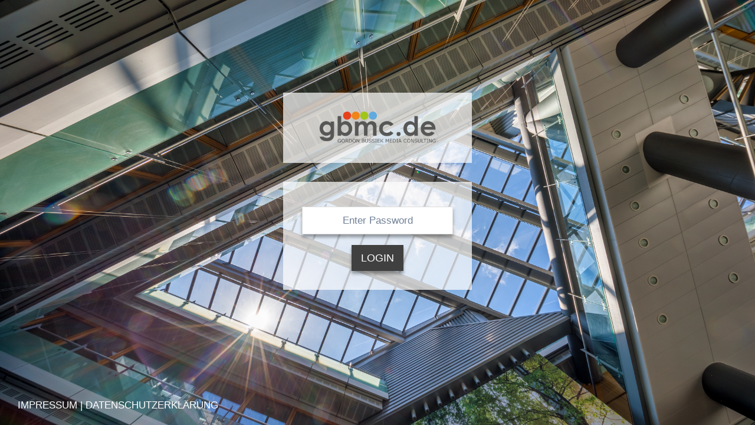

--- FILE ---
content_type: text/css
request_url: https://www.gbmc.de/wp-content/themes/base/style.css?ver=6.9
body_size: 200
content:
/*
Theme Name:     Base
Theme URI:      n/a
Template:       kadence
Author:         Pro Author
Author URI:     n/a
Description:    Child Theme Description
Version:        1.0
License:        GNU General Public License v3.0 (or later)
License URI:    https://www.gnu.org/licenses/gpl-3.0.html
*/


--- FILE ---
content_type: text/css
request_url: https://www.gbmc.de/wp-content/uploads/lessify-cache/dupi-password-protect-less.css?ver=1759321285
body_size: 4531
content:
/*
    --------------------------------
    color
    --------------------------------
*//*
    --------------------------------
    media-queries
    --------------------------------
*//* min *//* redundant *//* -------------------------------------------------
   Font-faces
   ---------------------------------------------- *//* -------------------------------------------------
   Font usage
   ---------------------------------------------- *//* -------------------------------------------------
   Mixins
   ---------------------------------------------- *//* -------------------------------------------------
   Password-Protected-Login-Page
   ---------------------------------------------- */:root{--color-primary:#000;--color-primary-700:rgba(0,0,0,0.7);--color-primary-850:rgba(0,0,0,0.85);--color-primary-shade:#343434;--color-primary-background:#fff;--color-primary-background-700:rgba(255,255,255,0.7);--color-primary-background-alternate:#eee;--color-primary-background-accent:#ccc;}body.dupi-dark{--color-primary:#fff;--color-primary-shade:#bbb;--color-primary-background:#404040;--color-primary-background-700:rgba(64,64,64,0.7);--color-primary-background-850:rgba(64,64,64,0.85);--color-primary-background-alternate:#343434;--color-primary-background-accent:#2f2f2f;}h1,h2,h3,h4,h5,h6,p,li{font-family:Roboto, sans-serif !important;}.dupi-box-shadow{box-shadow:0 0 5px rgba(0,0,0,0.2);}.dupi-border-radius{border-radius:20px;}.dupi-border-radius-bottom{border-radius:0 0 20px 20px;}.full-absolute{content:"";position:absolute;top:0;left:0;width:100%;height:100%;}.with-spaced-border-top{position:relative;}.with-spaced-border-top::before{content:"";position:absolute;top:0;left:0;width:100%;height:100%;height:8px;top:-12px;background:var(--color-primary-background-accent);}.with-spaced-border-bottom{position:relative;}.with-spaced-border-bottom::after{content:"";position:absolute;top:0;left:0;width:100%;height:100%;height:8px;top:auto;bottom:-12px;background:var(--color-primary-background-accent);}.header-at-top{border-radius:0 0 20px 20px;margin-top:0;background:#222;box-shadow:0 0 8px #222;}html{margin-top:0 !important;}body.ppwp-sitewide-protection{background:url("https://www.gbmc.de/wp-content/themes/base/img/login_bg.jpg") no-repeat center center;background-size:cover;min-height:600px;height:100%;margin:0;padding:0;font-family:"Times New Roman", serif;}.outer-container{display:flex;flex-direction:column;justify-content:center;align-items:center;position:absolute;top:0;bottom:72px;right:0;left:0;}.ppwp-sitewide-protection .name-container img{max-width:200px;display:block;margin:0 auto;}.ppwp-sitewide-protection .name-container,.ppwp-sitewide-protection form{padding:32px;background:rgba(255,255,255,0.7);width:320px;}.ppwp-sitewide-protection h1,.ppwp-sitewide-protection form{margin:32px auto 0;min-width:200px;}.ppwp-sitewide-protection .footer{background:;}.ppwp-sitewide-protection form::after{content:"";display:block;clear:both;}.ppwp-sitewide-protection h1,.ppwp-sitewide-protection form label{text-align:center;text-transform:uppercase;}.ppwp-sitewide-protection h1,.ppwp-sitewide-protection form label{line-height:48px;font-size:48px;color:#fff;margin:0;}.ppwp-sitewide-protection form label{display:block;}.ppwp-sitewide-protection form input,.pda-form-login .button-login{box-shadow:0 5px 5px rgba(0,0,0,0.35);}.pda-form-login .button-login{display:block;background:var(--color-primary-background);border:none;color:var(--color-primary);cursor:pointer;font-size:18px;padding:0.5rem 1rem;margin:8px auto 0;font-family:'robotoregular', sans-serif;border-radius:0;}.pda-form-login .button-login::after{content:"";display:block;clear:both;}.pda-form-login input:hover,.pda-form-login input:focus{outline:none;}.pda-form-login .button-login:hover,.pda-form-login .button-login:focus{background:var(--color-primary);color:var(--color-primary-background);}.pda-form-login .input_wp_protect_password{width:100%;padding:9px;margin:10px 0;border:1px solid #ddd;background-color:#fff;font-family:'robotoregular', sans-serif;text-align:center;border-radius:0;}.ppw-entire-site-password-error{color:#000;font-size:14px;font-family:"robotoregular", sans-serif;background:#fff;box-shadow:#000 0 0 2px inset;padding:8px;line-height:24px;}.ppwp-sitewide-protection .footer{display:flex;justify-content:space-between;position:fixed;padding:22px 30px 20px;bottom:0;left:0;right:0;text-transform:uppercase;color:#fff;font-family:'robotoregular', sans-serif;}.ppwp-sitewide-protection .footer .links{margin-top:32px;}.ppwp-sitewide-protection .footer a{color:#fff;text-decoration:none;}